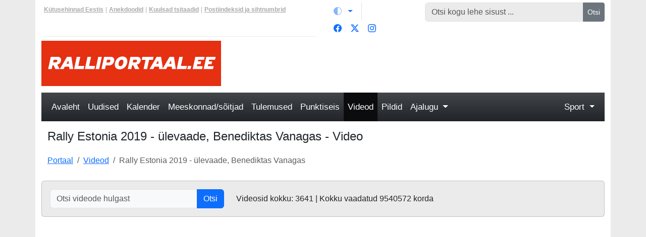

--- FILE ---
content_type: text/html; charset=UTF-8
request_url: https://www.ralliportaal.ee/video/3450/rally-estonia-2019-ulevaade-benediktas-vanagas
body_size: 8042
content:
<!DOCTYPE html><html lang="et"><head><meta charset="utf-8"><meta http-equiv="X-UA-Compatible" content="IE=edge"><meta name="viewport" content="width=device-width, initial-scale=1"><title>Rally Estonia 2019 - ülevaade, Benediktas Vanagas - Video | Ralliportaal.ee</title><meta http-equiv="Content-Type" content="text/html; charset=utf-8"><meta name="description" content="Rally Estonia 2019 - ülevaade, Benediktas Vanagas - Video | Ralliportaal.ee"><meta name="keywords" content="Ralli, WRC, Ott Tänak, Sebastien Loeb"><meta http-equiv="expires" content="0"><meta property="og:title" content="Rally Estonia 2019 - ülevaade, Benediktas Vanagas - Video - Ralliportaal.ee"><meta property="og:url" content="https://www.ralliportaal.ee/video/3450/rally-estonia-2019-ulevaade-benediktas-vanagas"><meta property="og:type" content="video.movie"><meta property="og:image" content="https://cdn.pistik.net/ralli/static/video_img/EnLp5ra5jNU.jpg"><meta property="og:image:url" content="https://cdn.pistik.net/ralli/static/video_img/EnLp5ra5jNU.jpg" /><meta property="og:image:secure_url" content="https://cdn.pistik.net/ralli/static/video_img/EnLp5ra5jNU.jpg"><meta itemprop="image" content="https://cdn.pistik.net/ralli/static/video_img/EnLp5ra5jNU.jpg"><link rel="image_src" href="https://cdn.pistik.net/ralli/static/video_img/EnLp5ra5jNU.jpg"><meta property="og:image:width" content="1280"><meta property="og:image:height" content="720"><meta property="og:description" content="Rally Estonia 2019 - ülevaade, Benediktas Vanagas - Video | Ralliportaal.ee"><meta property="og:site_name" content="Ralliportaal.ee"><meta property="og:locale" content="et_EE" /><meta property="fb:app_id" content="1854821374580540"><meta property="fb:pages" content="1861393294126262"><meta property="fb:admins" content="584069927"><meta name="twitter:site" content="@ralliportaal"><meta name="twitter:title" content="Rally Estonia 2019 - ülevaade, Benediktas Vanagas - VideoRalliportaal.ee"><meta name="twitter:description" content="Rally Estonia 2019 - ülevaade, Benediktas Vanagas - Video | Ralliportaal.ee"><meta name="twitter:url" content="https://www.ralliportaal.ee/video/3450/rally-estonia-2019-ulevaade-benediktas-vanagas"><meta name="twitter:image" content="https://cdn.pistik.net/ralli/static/video_img/EnLp5ra5jNU.jpg"><meta name="twitter:card" content="summary_large_image"><link rel="canonical" href="https://www.ralliportaal.ee/video/3450/rally-estonia-2019-ulevaade-benediktas-vanagas" /><meta name="resource-type" content="document"><meta name="distribution" content="global"><meta name="robots" content="index,follow"><meta name="robots" content="all"><meta name="revisit-after" content="1 days"><meta name="rating" content="general"><meta name="author" content="WebArt"><meta name="generator" content="WebArt Webidisain"><script type="application/ld+json">{"@context":"https://schema.org","@graph":[
{
"@type": "VideoObject",
"@id":"https://www.ralliportaal.ee/video/3450/rally-estonia-2019-ulevaade-benediktas-vanagas#article",
"name": "Rally Estonia 2019 - ülevaade, Benediktas Vanagas - Video",
"description": "Rally Estonia 2019 - ülevaade, Benediktas Vanagas - Video | Ralliportaal.ee",
"thumbnailUrl": "https://cdn.pistik.net/ralli/static/video_img/EnLp5ra5jNU.jpg",
"uploadDate": "+03:00",
"publisher": {
"@type": "Organization",
"name": "Ralliportaal.ee",
"logo": {
"@type": "ImageObject",
"url": "https://cdn.pistik.net/img/icon.png",
"width": 800,
"height": 800
}}},{"@type": "WebPage",
"@id": "https://www.ralliportaal.ee/video/3450/rally-estonia-2019-ulevaade-benediktas-vanagas",
"url": "https://www.ralliportaal.ee/video/3450/rally-estonia-2019-ulevaade-benediktas-vanagas",
"name": "Rally Estonia 2019 - ülevaade, Benediktas Vanagas - Video",
"isPartOf": {
"@id": "https://www.ralliportaal.ee/#website"
},
"primaryImageOfPage": {
"@id": "https://cdn.pistik.net/ralli/static/video_img/EnLp5ra5jNU.jpg#primaryimage"
},
"image": {
"@id": "https://cdn.pistik.net/ralli/static/video_img/EnLp5ra5jNU.jpg#primaryimage"
},
"thumbnailUrl": "https://cdn.pistik.net/ralli/static/video_img/EnLp5ra5jNU.jpg",
"datePublished": "+03:00",
"dateModified": "+03:00",
"description": "Rally Estonia 2019 - ülevaade, Benediktas Vanagas - Video | Ralliportaal.ee",
"inLanguage": "et",
"potentialAction": [
{
"@type": "ReadAction",
"target": [
"https://www.ralliportaal.ee/video/3450/rally-estonia-2019-ulevaade-benediktas-vanagas"
]
}],
"publisher": {
"@id": "https://www.ralliportaal.ee/#organization"
},
"mainEntityOfPage": {
"@type": "WebPage",
"@id": "https://www.ralliportaal.ee/video/3450/rally-estonia-2019-ulevaade-benediktas-vanagas"
}},{"@type": "ImageObject",
"inLanguage": "et",
"@id": "https://cdn.pistik.net/ralli/static/video_img/EnLp5ra5jNU.jpg#primaryimage",
"url": "https://cdn.pistik.net/ralli/static/video_img/EnLp5ra5jNU.jpg",
"contentUrl": "https://cdn.pistik.net/ralli/static/video_img/EnLp5ra5jNU.jpg",
"width": 1280,
"height": 720 },{"@type": "WebSite",
"@id": "https://www.ralliportaal.ee/#website",
"url": "https://www.ralliportaal.ee/",
"name": "Ralliportaal.ee",
"description": "Ralli uudised, info, videod, tulemused, pildid, live",
"publisher": {
"@id": "https://www.ralliportaal.ee/#organization"
},
"potentialAction": [
{
"@type": "SearchAction",
"target": {
"@type": "EntryPoint",
"urlTemplate": "https://www.ralliportaal.ee/otsing?q={search_term_string}"
},
"query-input": "required name=search_term_string"
}],
"inLanguage": "et"
},{"@type": "Organization",
"@id": "https://www.ralliportaal.ee/#organization",
"name": "Ralliportaal.ee",
"url": "https://www.ralliportaal.ee/",
"sameAs": [
"https://www.facebook.com/ralliportaal/",
"https://x.com/ralliportaal",
"https://www.instagram.com/ralliportaal/"
],
"logo": {
"@type": "ImageObject",
"inLanguage": "et",
"@id": "https://www.ralliportaal.ee/#/schema/logo/image/",
"url": "https://www.ralliportaal.ee/img/icon.png",
"contentUrl": "https://www.ralliportaal.ee/img/icon.png",
"width": 800,
"height": 800,
"caption": "Ralliportaal.ee"
},
"image": {
"@id": "https://www.ralliportaal.ee/#/schema/logo/image/"
}}]}</script><link rel="stylesheet" href="https://www.vormel-1.ee/css/style_v2.css" type="text/css"><link rel="shortcut icon" href="https://www.ralliportaal.ee/favicon.ico"><link rel="apple-touch-icon" sizes="180x180" href="https://www.ralliportaal.ee/apple-touch-icon.png"><link rel="icon" type="image/png" sizes="32x32" href="https://www.ralliportaal.ee/favicon-32x32.png"><link rel="icon" type="image/png" sizes="16x16" href="https://www.ralliportaal.ee/favicon-16x16.png"><link rel="manifest" href="https://www.ralliportaal.ee/site.webmanifest"><link rel="mask-icon" href="https://www.ralliportaal.ee/safari-pinned-tab.svg" color="#e53012"><meta name="msapplication-TileColor" content="#e53012"><meta name="theme-color" content="#e53012"><script async src="https://www.googletagmanager.com/gtag/js?id=G-B3X2GCE8LB"></script><script>window.dataLayer = window.dataLayer || []; function gtag(){dataLayer.push(arguments);}gtag('js', new Date()); gtag('config', 'G-B3X2GCE8LB');</script><script async src="https://pagead2.googlesyndication.com/pagead/js/adsbygoogle.js"></script></head><body class="ralliportaal"><div class="container"><div id="main"><div class="row mb-2"><div class="col-md-6"><div class="network hidden-xs d-flex h-100 d-none d-md-block align-content-center"><a href="https://www.pistik.net/kutusehinnad-eestis"><strong>Kütusehinnad Eestis</strong></a><span class="mx-1">|</span><a href="https://www.pistik.net/huumor/anekdoodid"><strong>Anekdoodid</strong></a><span class="mx-1">|</span><a href="https://www.pistik.net/tsitaadid"><strong>Kuulsad tsitaadid</strong></a><span class="mx-1">|</span><a href="https://www.pistik.net/postiindeksid"><strong>Postiindeksid ja sihtnumbrid</strong></a></div></div><div class="col-md-2"><div class="d-inline-block dropdown border-end me-2 pe-2"><button class="btn btn-link py-2 px-0 px-lg-2 dropdown-toggle d-flex align-items-center" id="bd-theme" type="button" aria-expanded="false" data-bs-toggle="dropdown" data-bs-display="static" aria-label="Vaheta teemat (automaatne)"><svg xmlns="http://www.w3.org/2000/svg" width="16" height="16" fill="currentColor" class="bi bi-circle-half me-2 opacity-50" viewBox="0 0 16 16" data-color-mode="circle-half"><path d="M8 15A7 7 0 1 0 8 1zm0 1A8 8 0 1 1 8 0a8 8 0 0 1 0 16"/></svg><span class="d-lg-none ms-2" id="bd-theme-text">Vaheta teemat</span></button><ul class="dropdown-menu dropdown-menu-end" aria-labelledby="bd-theme-text"><li><button type="button" class="dropdown-item d-flex align-items-center" data-bs-theme-value="light" aria-pressed="false"><svg xmlns="http://www.w3.org/2000/svg" width="16" height="16" fill="currentColor" class="bi bi-sun-fill me-2 opacity-50" viewBox="0 0 16 16" data-color-mode="sun-fill"><path d="M8 12a4 4 0 1 0 0-8 4 4 0 0 0 0 8M8 0a.5.5 0 0 1 .5.5v2a.5.5 0 0 1-1 0v-2A.5.5 0 0 1 8 0m0 13a.5.5 0 0 1 .5.5v2a.5.5 0 0 1-1 0v-2A.5.5 0 0 1 8 13m8-5a.5.5 0 0 1-.5.5h-2a.5.5 0 0 1 0-1h2a.5.5 0 0 1 .5.5M3 8a.5.5 0 0 1-.5.5h-2a.5.5 0 0 1 0-1h2A.5.5 0 0 1 3 8m10.657-5.657a.5.5 0 0 1 0 .707l-1.414 1.415a.5.5 0 1 1-.707-.708l1.414-1.414a.5.5 0 0 1 .707 0m-9.193 9.193a.5.5 0 0 1 0 .707L3.05 13.657a.5.5 0 0 1-.707-.707l1.414-1.414a.5.5 0 0 1 .707 0m9.193 2.121a.5.5 0 0 1-.707 0l-1.414-1.414a.5.5 0 0 1 .707-.707l1.414 1.414a.5.5 0 0 1 0 .707M4.464 4.465a.5.5 0 0 1-.707 0L2.343 3.05a.5.5 0 1 1 .707-.707l1.414 1.414a.5.5 0 0 1 0 .708"/></svg>Hele</button></li><li><button type="button" class="dropdown-item d-flex align-items-center" data-bs-theme-value="dark" aria-pressed="false"><svg xmlns="http://www.w3.org/2000/svg" width="16" height="16" fill="currentColor" class="bi bi-moon-stars-fill me-2 opacity-50" viewBox="0 0 16 16" data-color-mode="moon-stars-fill"><path d="M6 .278a.77.77 0 0 1 .08.858 7.2 7.2 0 0 0-.878 3.46c0 4.021 3.278 7.277 7.318 7.277q.792-.001 1.533-.16a.79.79 0 0 1 .81.316.73.73 0 0 1-.228 1.04 8.443 8.443 0 0 1-1.14.464A7.963 7.963 0 0 1 8 15.5C3.582 15.5 0 11.918 0 8c0-1.366.38-2.658 1.053-3.744a.73.73 0 0 1 1.04-.228c.313.247.474.634.485 1.056a5.973 5.973 0 0 1-.042 3.266 5.514 5.514 0 0 1-.788 2.566 1.657 1.657 0 0 0-.178.228 5.994 5.994 0 0 0 2.342-.472 5.988 5.988 0 0 0-.86-.93 4.48 4.48 0 0 1 .83-2.227 1.508 1.508 0 0 0-.542-.88c-.94-.519-1.99-.792-3.074-.792"/></svg>Tume</button></li><li><button type="button" class="dropdown-item d-flex align-items-center" data-bs-theme-value="auto" aria-pressed="false"><svg xmlns="http://www.w3.org/2000/svg" width="16" height="16" fill="currentColor" class="bi bi-circle-half me-2 opacity-50" viewBox="0 0 16 16" data-color-mode="circle-half"><path d="M8 15A7 7 0 1 0 8 1zm0 1A8 8 0 1 1 8 0a8 8 0 0 1 0 16"/></svg>Automaatne</button></li></ul></div><div class="d-inline-block"><div class="d-flex align-items-center"><a href="https://www.facebook.com/ralliportaal/" class="fb btn btn-link py-2 px-0 px-lg-2 lh-1 d-flex" rel="nofollow"><svg xmlns="http://www.w3.org/2000/svg" width="16" height="16" fill="currentColor" class="bi bi-facebook" viewBox="0 0 16 16"><path d="M16 8.049c0-4.446-3.582-8.05-8-8.05C3.58 0-.002 3.603-.002 8.05c0 4.017 2.926 7.347 6.75 7.951v-5.625h-2.03V8.05H6.75V6.275c0-2.017 1.195-3.131 3.022-3.131.876 0 1.791.157 1.791.157v1.98h-1.009c-.993 0-1.303.621-1.303 1.258v1.51h2.218l-.354 2.326H9.25V16c3.824-.604 6.75-3.934 6.75-7.951"/></svg></a><a href="https://twitter.com/ralliportaal" class="tw btn btn-link py-2 px-0 px-lg-2 lh-1 d-flex" rel="nofollow"><svg xmlns="http://www.w3.org/2000/svg" width="16" height="16" fill="currentColor" class="bi bi-twitter-x" viewBox="0 0 16 16"><path d="M12.6.75h2.454l-5.36 6.142L16 15.25h-4.937l-3.867-5.07-4.425 5.07H.316l5.733-6.57L0 .75h5.063l3.495 4.633L12.601.75Zm-.86 13.028h1.36L4.323 2.145H2.865z"/></svg></a><a href="https://www.instagram.com/ralliportaal/" class="btn btn-link py-2 px-0 px-lg-2 lh-1 d-flex" rel="nofollow"><svg xmlns="http://www.w3.org/2000/svg" width="16" height="16" fill="currentColor" class="bi bi-instagram" viewBox="0 0 16 16"><path d="M8 0C5.829 0 5.556.01 4.703.048 3.85.088 3.269.222 2.76.42a3.9 3.9 0 0 0-1.417.923A3.9 3.9 0 0 0 .42 2.76C.222 3.268.087 3.85.048 4.7.01 5.555 0 5.827 0 8.001c0 2.172.01 2.444.048 3.297.04.852.174 1.433.372 1.942.205.526.478.972.923 1.417.444.445.89.719 1.416.923.51.198 1.09.333 1.942.372C5.555 15.99 5.827 16 8 16s2.444-.01 3.298-.048c.851-.04 1.434-.174 1.943-.372a3.9 3.9 0 0 0 1.416-.923c.445-.445.718-.891.923-1.417.197-.509.332-1.09.372-1.942C15.99 10.445 16 10.173 16 8s-.01-2.445-.048-3.299c-.04-.851-.175-1.433-.372-1.941a3.9 3.9 0 0 0-.923-1.417A3.9 3.9 0 0 0 13.24.42c-.51-.198-1.092-.333-1.943-.372C10.443.01 10.172 0 7.998 0zm-.717 1.442h.718c2.136 0 2.389.007 3.232.046.78.035 1.204.166 1.486.275.373.145.64.319.92.599s.453.546.598.92c.11.281.24.705.275 1.485.039.843.047 1.096.047 3.231s-.008 2.389-.047 3.232c-.035.78-.166 1.203-.275 1.485a2.5 2.5 0 0 1-.599.919c-.28.28-.546.453-.92.598-.28.11-.704.24-1.485.276-.843.038-1.096.047-3.232.047s-2.39-.009-3.233-.047c-.78-.036-1.203-.166-1.485-.276a2.5 2.5 0 0 1-.92-.598 2.5 2.5 0 0 1-.6-.92c-.109-.281-.24-.705-.275-1.485-.038-.843-.046-1.096-.046-3.233s.008-2.388.046-3.231c.036-.78.166-1.204.276-1.486.145-.373.319-.64.599-.92s.546-.453.92-.598c.282-.11.705-.24 1.485-.276.738-.034 1.024-.044 2.515-.045zm4.988 1.328a.96.96 0 1 0 0 1.92.96.96 0 0 0 0-1.92m-4.27 1.122a4.109 4.109 0 1 0 0 8.217 4.109 4.109 0 0 0 0-8.217m0 1.441a2.667 2.667 0 1 1 0 5.334 2.667 2.667 0 0 1 0-5.334"/></svg></a></div></div></div><div class="col-md-4"><form method="get" action="https://www.ralliportaal.ee/otsing" class="form-horizontal"><div class="input-group"><input name="q" type="text" class="form-control input-sm" placeholder="Otsi kogu lehe sisust ..."><button type="submit" class="btn btn-secondary btn-sm btn-block">Otsi</button></div></form></div></div><div id="header"><div class="row mb-2"><div class="col-md-4"><div id="logo"><a href="https://www.ralliportaal.ee"><img src="https://www.ralliportaal.ee/img/ralliportaal-logo.svg" alt="Ralliportaal.ee" title="Ralliportaal.ee" class="img-responsive" width="390" height="90" /></a></div></div><div class="col-md-8"><div id="header_items"><div id="banner" class="text-right"><div id="banner_content_bottom" class="clearfix text-center"><style>.spordiportaal-header { height: auto; }@media(min-width: 1170px){.spordiportaal-header { height: 90px; }}</style><!-- Spordiportaalide kõrguse reguleeringuga --><ins class="adsbygoogle spordiportaal-header" data-full-width-responsive="true" style="display:block" data-ad-client="ca-pub-1193115886213730" data-ad-slot="5181773445"></ins></div></div></div></div></div></div><div class="row"><div class="col-md-12"><nav id="menu" class="navbar navbar-expand-xl navbar-default bg-dark bg-gradient mb-3 py-0" data-bs-theme="dark"><div class="container-fluid d-flex justify-content-end"><button class="navbar-toggler my-3" type="button" data-bs-toggle="collapse" data-bs-target="#bs-example-navbar-collapse-1" aria-controls="bs-example-navbar-collapse-1" aria-expanded="false" aria-label="Toggle navigation"><span class="navbar-toggler-icon"></span></button><div class="collapse navbar-collapse mb-3 m-xl-0" id="bs-example-navbar-collapse-1"><div class="d-block w-100"><ul class="navbar-nav d-flex align-content-between"><li class="nav-item"><a href="https://www.ralliportaal.ee/" class="nav-link py-3 px-3 px-xl-2 px-xxl-3">Avaleht</a></li><li class="nav-item"><a href="https://www.ralliportaal.ee/uudised" class="nav-link py-3 px-3 px-xl-2 px-xxl-3">Uudised</a></li><li class="nav-item"><a href="https://www.ralliportaal.ee/kalender/2026" class="nav-link py-3 px-3 px-xl-2 px-xxl-3">Kalender</a></li><li class="nav-item"><a href="https://www.ralliportaal.ee/meeskonnad/2026" class="nav-link py-3 px-3 px-xl-2 px-xxl-3">Meeskonnad/sõitjad</a></li><li class="nav-item"><a href="https://www.ralliportaal.ee/tulemused/2026" class="nav-link py-3 px-3 px-xl-2 px-xxl-3">Tulemused</a></li><li class="nav-item"><a href="https://www.ralliportaal.ee/punktiseis/2026" class="nav-link py-3 px-3 px-xl-2 px-xxl-3">Punktiseis</a></li><li class="nav-item"><a href="https://www.ralliportaal.ee/videod" class="nav-link py-3 px-3 px-xl-2 px-xxl-3 active">Videod</a></li><li class="nav-item"><a href="https://www.ralliportaal.ee/pildid" class="nav-link py-3 px-3 px-xl-2 px-xxl-3">Pildid</a></li><li class="nav-item dropdown flex-grow-1"><a href="#" class="nav-link py-3 dropdown-toggle float-xl-start px-3 px-xl-2 px-xxl-3" data-bs-toggle="dropdown" role="button" aria-haspopup="true" aria-expanded="false">Ajalugu <span class="caret"></span></a><ul class="dropdown-menu bg-dark dropdown-menu-dark"><li><a href="https://www.ralliportaal.ee/ralli-maailmameistrid" class="dropdown-item">Ralli maailmameistrid</a></li><li><a href="https://www.ralliportaal.ee/rally-estonia-2022" class="dropdown-item">Rally Estonia 2022</a></li></ul></li><li class="nav-item dropdown"><a href="#" class="nav-link py-3 dropdown-toggle px-3 px-xl-2 px-xxl-3" data-bs-toggle="dropdown" role="button" aria-haspopup="true" aria-expanded="false">Sport <span class="caret"></span></a><ul class="dropdown-menu dropdown-menu-end bg-dark dropdown-menu-dark"><li><a href="https://www.motokross.online/" target="_blank" class="dropdown-item">Motokross.online</a></li><li><a href="https://www.vormel-1.ee/" target="_blank" class="dropdown-item">Vormel-1.ee</a></li><li><a href="https://www.jalkaportaal.ee/" target="_blank" class="dropdown-item">Jalkaportaal.ee</a></li><li><a href="https://www.skatemag.ee/" target="_blank" class="dropdown-item">SkateMag.ee</a></li><li><a href="https://ex.silvermuru.ee/" target="_blank" class="dropdown-item">Ex/treme</a></li><li><a href="https://www.spordihai.ee/blog/" target="_blank" class="dropdown-item">Spordihai.ee blog</a></li></ul></li></ul></div></div></div></nav><div class="page_title"><h1>Rally Estonia 2019 - ülevaade, Benediktas Vanagas - Video</h1></div><nav aria-label="breadcrumb"><ol class="breadcrumb"><li class="breadcrumb-item"><a href="https://www.ralliportaal.ee/">Portaal</a></li><li class="breadcrumb-item"><a href="https://www.ralliportaal.ee/videod">Videod</a></li><li class="breadcrumb-item active">Rally Estonia 2019 - ülevaade, Benediktas Vanagas</li></ol></nav><div class="card mb-3"><div class="card-body"><div class="row"><div class="col-md-4"><form method="post" action="https://www.ralliportaal.ee/videod/otsing" class="form-inline"><div class="input-group"><input type="text" name="otsingusona" maxlength="100" class="form-control border bg-light text-dark" placeholder="Otsi videode hulgast" /><button class="btn btn btn-primary" type="submit">Otsi</button></div></form></div><div class="col-md-8 d-flex align-items-center">Videosid kokku: 3641 | Kokku vaadatud 9540572 korda</div></div></div></div><div class="ratio ratio-16x9"><iframe type="text/html" src="https://www.youtube.com/embed/EnLp5ra5jNU?enablejsapi=1&modestbranding=0&autohide=1&autoplay=1&showinfo=0&rel=0&fs=1&theme=light" allowfullscreen webkitallowfullscreen mozallowfullscreen class="embed-responsive-item"></iframe></div><div class="block-inline pull-right"><div class="items pull-right"><div class="text-muted pull-left"> Meeldib
</div><div class="item pull-right"></div></div><div class="items pull-right text-muted"> Vaatamisi: 4958 </div></div><div class="block"><span class="text-muted">Lisatud: 2019-07-17 10:43:25 - </span><div class="row"><div class="col-md-6"><hr class="separator"><h3>Seotud võistlus</h3><a href="https://www.ralliportaal.ee/kalender/2019/sari/emv/etapp/4"><div class="row"><div class="col-md-2"><img src="https://cdn.pistik.net/ralli/static/news_icon/rally-estonia-2019.jpg" alt="Rally Estonia 2019" title="Rally Estonia 2019" class="img-responsive" loading="lazy"></div><div class="col-md-6">Rally Estonia 2019</div></div></a></div></div></div><div class="clearfix"></div><div class="row"><div class="col-md-12"><div class="inline-title"><h3>Seotud videod</h3></div><div class="row row-compact"><div class="col-md-3"><a href="https://www.ralliportaal.ee/video/3457/markko-martini-rally-estonia-2019-luhiulevaade"><div class="video-button video-button-mini"><img src="https://cdn.pistik.net/ralli/static/video_img/jO6mqtGWjC8.jpg" class="img-responsive" alt="Markko Märtini Rally Estonia 2019 lühiülevaade" loading="lazy"></div><div class="block">Markko Märtini Rally Estonia 2019 lühiülevaade</div></a></div><div class="col-md-3"><a href="https://www.ralliportaal.ee/video/3456/grossi-rally-estonia-lopetanud-hupe-alakulal"><div class="video-button video-button-mini"><img src="https://cdn.pistik.net/ralli/static/video_img/0ht45koYUsM.jpg" class="img-responsive" alt="Grossi Rally Estonia lõpetanud hüpe Alakülal" loading="lazy"></div><div class="block">Grossi Rally Estonia lõpetanud hüpe Alakülal</div></a></div><div class="col-md-3"><a href="https://www.ralliportaal.ee/video/3452/rally-estonia-2019-auhinnapoodium-rallye"><div class="video-button video-button-mini"><img src="https://cdn.pistik.net/ralli/static/video_img/E9Fz6xctnb8.jpg" class="img-responsive" alt="Rally Estonia 2019 - auhinnapoodium, RallyE" loading="lazy"></div><div class="block">Rally Estonia 2019 - auhinnapoodium, RallyE</div></a></div><div class="col-md-3"><a href="https://www.ralliportaal.ee/video/3451/rally-estonia-2019-soidujargne-kokkuvote-eurolamp-wrt"><div class="video-button video-button-mini"><img src="https://cdn.pistik.net/ralli/static/video_img/zlAkmW_E69s.jpg" class="img-responsive" alt="Rally Estonia 2019 - sõidujärgne kokkuvõte, Eurolamp WRT" loading="lazy"></div><div class="block">Rally Estonia 2019 - sõidujärgne kokkuvõte, Eurolamp WRT</div></a></div></div><div class="row row-compact"><div class="col-md-3"><a href="https://www.ralliportaal.ee/video/3449/rally-estonia-2019-ulevaade-suured-kiirused-ja-pikad-hupped-mantas-hercus"><div class="video-button video-button-mini"><img src="https://cdn.pistik.net/ralli/static/video_img/RAJYfvSZpws.jpg" class="img-responsive" alt="Rally Estonia 2019 - ülevaade, suured kiirused ja pikad hüpped, Mantas Hercus" loading="lazy"></div><div class="block">Rally Estonia 2019 - ülevaade, suured kiirused ja pikad hüpped, Mantas Hercus</div></a></div><div class="col-md-3"><a href="https://www.ralliportaal.ee/video/3448/rally-estonia-2019-ulevaade-kova-kihutamine-valjasoidud-ja-katused-baertv2"><div class="video-button video-button-mini"><img src="https://cdn.pistik.net/ralli/static/video_img/rb4tko9yIOU.jpg" class="img-responsive" alt="Rally Estonia 2019 - ülevaade, kõva kihutamine, väljasõidud ja katused, baertv2" loading="lazy"></div><div class="block">Rally Estonia 2019 - ülevaade, kõva kihutamine, väljasõidud ja katused, baertv2</div></a></div><div class="col-md-3"><a href="https://www.ralliportaal.ee/video/3447/rally-estonia-2019-ulevaade-veoautod-entskar"><div class="video-button video-button-mini"><img src="https://cdn.pistik.net/ralli/static/video_img/PwOCGAAR8Tw.jpg" class="img-responsive" alt="Rally Estonia 2019 - ülevaade, veoautod, Entskar" loading="lazy"></div><div class="block">Rally Estonia 2019 - ülevaade, veoautod, Entskar</div></a></div><div class="col-md-3"><a href="https://www.ralliportaal.ee/video/3446/soome-ralli-2019-rallieelne-test-tanak-theteevoman"><div class="video-button video-button-mini"><img src="https://cdn.pistik.net/ralli/static/video_img/wuohOb2_kUk.jpg" class="img-responsive" alt="Soome ralli 2019 - rallieelne test, Tänak, TheTeevoman" loading="lazy"></div><div class="block">Soome ralli 2019 - rallieelne test, Tänak, TheTeevoman</div></a></div></div><div class="row row-compact"><div class="col-md-3"><a href="https://www.ralliportaal.ee/video/3444/rally-estonia-2019-ulevaade-sandris-zonbergs"><div class="video-button video-button-mini"><img src="https://cdn.pistik.net/ralli/static/video_img/ZtK8H6aTKrM.jpg" class="img-responsive" alt="Rally Estonia 2019 - ülevaade, Sandris Zonbergs" loading="lazy"></div><div class="block">Rally Estonia 2019 - ülevaade, Sandris Zonbergs</div></a></div><div class="col-md-3"><a href="https://www.ralliportaal.ee/video/3443/toyota-gazoo-racing-teine-paev-rally-estonial"><div class="video-button video-button-mini"><img src="https://cdn.pistik.net/ralli/static/video_img/Yl6yRGYvSY0.jpg" class="img-responsive" alt="Toyota Gazoo Racing teine päev Rally Estonial" loading="lazy"></div><div class="block">Toyota Gazoo Racing teine päev Rally Estonial</div></a></div><div class="col-md-3"><a href="https://www.ralliportaal.ee/video/3442/pohjus-rally-estonial-miks-tanak-sai-10-sekundilise-karistuse"><div class="video-button video-button-mini"><img src="https://cdn.pistik.net/ralli/static/video_img/b0IDxmCNSm4.jpg" class="img-responsive" alt="Põhjus Rally Estonial miks Tänak sai 10 sekundilise karistuse" loading="lazy"></div><div class="block">Põhjus Rally Estonial miks Tänak sai 10 sekundilise karistuse</div></a></div><div class="col-md-3"><a href="https://www.ralliportaal.ee/video/3441/rally-estonia-2019-ulevaade-sander-sonts"><div class="video-button video-button-mini"><img src="https://cdn.pistik.net/ralli/static/video_img/NVPkcXOekuk.jpg" class="img-responsive" alt="Rally Estonia 2019 - ülevaade, Sander Sonts" loading="lazy"></div><div class="block">Rally Estonia 2019 - ülevaade, Sander Sonts</div></a></div></div><div class="row row-compact"><div class="col-md-3"><a href="https://www.ralliportaal.ee/video/3440/rally-estonia-2019-ulevaade-soiduvead-ja-valjasoidud-saxx1979"><div class="video-button video-button-mini"><img src="https://cdn.pistik.net/ralli/static/video_img/BeShyFx8TVw.jpg" class="img-responsive" alt="Rally Estonia 2019 - ülevaade, sõiduvead ja väljasõidud, SAXX1979" loading="lazy"></div><div class="block">Rally Estonia 2019 - ülevaade, sõiduvead ja väljasõidud, SAXX1979</div></a></div><div class="col-md-3"><a href="https://www.ralliportaal.ee/video/3439/rally-estonia-2019-korghetked-rain-k"><div class="video-button video-button-mini"><img src="https://cdn.pistik.net/ralli/static/video_img/5hwJF0bmU6U.jpg" class="img-responsive" alt="Rally Estonia 2019 - kõrghetked, Rain K" loading="lazy"></div><div class="block">Rally Estonia 2019 - kõrghetked, Rain K</div></a></div><div class="col-md-3"><a href="https://www.ralliportaal.ee/video/3438/rally-estonia-2019-ulevaade-peratielle-motorsport-videos"><div class="video-button video-button-mini"><img src="https://cdn.pistik.net/ralli/static/video_img/1uwEI-xRbec.jpg" class="img-responsive" alt="Rally Estonia 2019 - ülevaade, Peratielle Motorsport Videos" loading="lazy"></div><div class="block">Rally Estonia 2019 - ülevaade, Peratielle Motorsport Videos</div></a></div><div class="col-md-3"><a href="https://www.ralliportaal.ee/video/3437/rally-estonia-2019-shakedown-testikatse-divertissement-tv"><div class="video-button video-button-mini"><img src="https://cdn.pistik.net/ralli/static/video_img/7swcNyQRTgI.jpg" class="img-responsive" alt="Rally Estonia 2019 - shakedown testikatse, divertissement tv" loading="lazy"></div><div class="block">Rally Estonia 2019 - shakedown testikatse, divertissement tv</div></a></div></div><div class="row row-compact"><div class="col-md-3"><a href="https://www.ralliportaal.ee/video/3436/rally-estonia-2019-korghetked"><div class="video-button video-button-mini"><img src="https://cdn.pistik.net/ralli/static/video_img/_B3ikE34QKE.jpg" class="img-responsive" alt="Rally Estonia 2019 kõrghetked" loading="lazy"></div><div class="block">Rally Estonia 2019 kõrghetked</div></a></div><div class="col-md-3"><a href="https://www.ralliportaal.ee/video/3435/seda-suurt-moirgavat-toyotat-rally-estonialt-maletad"><div class="video-button video-button-mini"><img src="https://cdn.pistik.net/ralli/static/video_img/Ozvw3Fiy4so.jpg" class="img-responsive" alt="Seda suurt möirgavat Toyotat Rally Estonialt mäletad?" loading="lazy"></div><div class="block">Seda suurt möirgavat Toyotat Rally Estonialt mäletad?</div></a></div><div class="col-md-3"><a href="https://www.ralliportaal.ee/video/3434/rally-estonia-2019-ulevaade-rasmus-kallas"><div class="video-button video-button-mini"><img src="https://cdn.pistik.net/ralli/static/video_img/A830jmApFOw.jpg" class="img-responsive" alt="Rally Estonia 2019 - ülevaade, Rasmus Kallas" loading="lazy"></div><div class="block">Rally Estonia 2019 - ülevaade, Rasmus Kallas</div></a></div><div class="col-md-3"><a href="https://www.ralliportaal.ee/video/3433/ralli-estonia-2019-rallivlog-tinken-kanava-poolt"><div class="video-button video-button-mini"><img src="https://cdn.pistik.net/ralli/static/video_img/zJsiFU0CvOE.jpg" class="img-responsive" alt="Ralli Estonia 2019 rallivlog Tinken Kanava poolt" loading="lazy"></div><div class="block">Ralli Estonia 2019 rallivlog Tinken Kanava poolt</div></a></div></div><div class="section_box_wide clearfix"><div class="btn-group btn-group-sm pull-right" role="group" aria-label="..."><a href="https://www.ralliportaal.ee/videod/sundmus/359" class="btn btn-primary">Kõik videod <i class="fa fa-search bi-camera-reels" aria-hidden="true"></i></a></div></div><div class="inline-title"><h3>Seotud uudised</h3></div><div class="row row-compact"><div class="col-md-4"><a href="https://www.ralliportaal.ee/uudis/1253/rally-estonia-kvalifikatsiooni-kiireim-oli-evans"><img src="https://cdn.pistik.net/ralli/static/news/rally-estonia-kvalifikatsiooni-kiireim-oli-evans-thumb.jpg" class="img-responsive" alt="Rally Estonia kvalifikatsiooni kiireim oli Evans" title="Rally Estonia kvalifikatsiooni kiireim oli Evans" loading="lazy"><div class="block">Rally Estonia kvalifikatsiooni kiireim oli Evans</div></a></div><div class="col-md-4"><a href="https://www.ralliportaal.ee/uudis/1252/tanak-rally-estonia-testikatse-kiireim"><img src="https://cdn.pistik.net/ralli/static/news/tanak-rally-estonia-testikatse-kiireim-thumb.jpg" class="img-responsive" alt="Tänak Rally Estonia testikatse kiireim" title="Tänak Rally Estonia testikatse kiireim" loading="lazy"><div class="block">Tänak Rally Estonia testikatse kiireim</div></a></div><div class="col-md-4"><a href="https://www.ralliportaal.ee/uudis/1251/rally-estonia-testimised-kaivad-taie-hooga"><img src="https://cdn.pistik.net/ralli/static/news/rally-estonia-testimised-kaivad-taie-hooga-thumb.jpg" class="img-responsive" alt="Rally Estonia testimised käivad täie hooga" title="Rally Estonia testimised käivad täie hooga" loading="lazy"><div class="block">Rally Estonia testimised käivad täie hooga</div></a></div></div><div class="row row-compact"><div class="col-md-4"><a href="https://www.ralliportaal.ee/uudis/1245/triatlon-ja-rally-estonia-toovad-jargmisel-nadalal-tartu-kesklinna-suured-liikluspiirangud"><img src="https://cdn.pistik.net/ralli/static/news/triatlon-ja-rally-estonia-toovad-jargmisel-nadalal-tartu-kesklinna-suured-liikluspiirangud-thumb.jpg" class="img-responsive" alt="Triatlon ja Rally Estonia toovad järgmisel nädalal Tartu kesklinna suured liikluspiirangud" title="Triatlon ja Rally Estonia toovad järgmisel nädalal Tartu kesklinna suured liikluspiirangud" loading="lazy"><div class="block">Triatlon ja Rally Estonia toovad järgmisel nädalal Tartu kesklinna suured liikluspiirangud</div></a></div><div class="col-md-4"><a href="https://www.ralliportaal.ee/uudis/1243/aus-ja-koskinen-teevad-shell-helix-rally-estonial-r5-autoga-debuudi"><img src="https://cdn.pistik.net/ralli/static/news/aus-ja-koskinen-teevad-shell-helix-rally-estonial-r5-autoga-debuudi-thumb.jpg" class="img-responsive" alt="Aus ja Koskinen teevad Shell Helix Rally Estonial R5 autoga debüüdi" title="Aus ja Koskinen teevad Shell Helix Rally Estonial R5 autoga debüüdi" loading="lazy"><div class="block">Aus ja Koskinen teevad Shell Helix Rally Estonial R5 autoga debüüdi</div></a></div><div class="col-md-4"><a href="https://www.ralliportaal.ee/uudis/1237/markko-martin-stardib-uuel-ford-fiesta-wrc-autol-shell-helix-rally-estonial"><img src="https://cdn.pistik.net/ralli/static/news/markko-martin-stardib-uuel-ford-fiesta-wrc-autol-shell-helix-rally-estonial-thumb.jpg" class="img-responsive" alt="Markko Märtin stardib uuel Ford Fiesta WRC autol Shell Helix Rally Estonial" title="Markko Märtin stardib uuel Ford Fiesta WRC autol Shell Helix Rally Estonial" loading="lazy"><div class="block">Markko Märtin stardib uuel Ford Fiesta WRC autol Shell Helix Rally Estonial</div></a></div></div><div class="row row-compact"><div class="col-md-4"><a href="https://www.ralliportaal.ee/uudis/1235/ott-tanaku-osalemine-rally-estonia-2019-on-kindel"><img src="https://cdn.pistik.net/ralli/static/news/ott-tanaku-osalemine-rally-estonia-2019-on-kindel-thumb.jpg" class="img-responsive" alt="Ott Tänaku osalemine Rally Estonia 2019 on kindel" title="Ott Tänaku osalemine Rally Estonia 2019 on kindel" loading="lazy"><div class="block">Ott Tänaku osalemine Rally Estonia 2019 on kindel</div></a></div><div class="col-md-4"><a href="https://www.ralliportaal.ee/uudis/1234/rally-estoniale-on-tulemas-ka-teine-hyundai-wrc-masin"><img src="https://cdn.pistik.net/ralli/static/news/rally-estoniale-on-tulemas-ka-teine-hyundai-wrc-masin-thumb.jpg" class="img-responsive" alt="Rally Estoniale on tulemas ka teine Hyundai WRC masin" title="Rally Estoniale on tulemas ka teine Hyundai WRC masin" loading="lazy"><div class="block">Rally Estoniale on tulemas ka teine Hyundai WRC masin</div></a></div></div></div></div><hr class="separator"><div class="inline-title"><h3>Vaata lisaks</h3></div><div class="section-block-wide section-block-lookmore"><div class="row"><div class="col-xs-12 col-md-4"><a href="https://www.pistik.net/uudis/7542/tana-28-jaanuaril-2026-muutliku-pilvisusega-ilm-kohati-esineb-norka-lund"><picture><source srcset="https://cdn.pistik.net/portaal/static/news/ilmateade-pilves-thumb.webp" /><img src="https://cdn.pistik.net/portaal/static/news/ilmateade-pilves-thumb.jpg" class="img-responsive news-featured-img mb-3" alt="Täna, 28. jaanuaril 2026 muutliku pilvisusega ilm, kohati esineb nõrka lund" title="Täna, 28. jaanuaril 2026 muutliku pilvisusega ilm, kohati esineb nõrka lund" loading="lazy"></picture><div class="inline-title"><h4>Täna, 28. jaanuaril 2026 muutliku pilvisusega ilm, kohati esineb nõrka lund</h4></div></a><div class="inline-text"><p>Täna, 28. jaanuaril 2026 muutliku pilvisusega ilm. Kohati sajab nõrka lund. Puhub kirde- ja idatuul 2-8, puhanguti 11, rannikul 5-12, puhanguti kuni 18 m/s. Õhutemperatuur on -7..-13, rannikul kohati -5°C ümbruses.</p></div></div><div class="col-xs-12 col-md-4"><a href="https://www.pistik.net/kas-teadsid/7541/vestman-grupp-kestlikud-lahendused-maa-ja-looduse-vaartustamiseks"><picture><source srcset="https://cdn.pistik.net/portaal/static/news/vestman-grupp-kestlikud-lahendused-maa-ja-looduse-vaartustamiseks-thumb.webp" /><img src="https://cdn.pistik.net/portaal/static/news/vestman-grupp-kestlikud-lahendused-maa-ja-looduse-vaartustamiseks-thumb.jpg" class="img-responsive news-featured-img mb-3" alt="Vestman Grupp – kestlikud lahendused maa ja looduse väärtustamiseks" title="Vestman Grupp – kestlikud lahendused maa ja looduse väärtustamiseks" loading="lazy"></picture><div class="inline-title"><h4>Vestman Grupp – kestlikud lahendused maa ja looduse väärtustamiseks</h4></div></a><div class="inline-text"><p>Vestman Grupp on ettevõtete ühendus, mille tegevus keskendub maaressursside targale ja vastutustundlikule kasutamisele. Grupi põhivaldkondadeks on metsandus, põllumajandus ning tulevikku vaatavad energialahendused. Vestmani eesmärk on luua pikaajalist väärtust, ühendades majandusliku mõistlikkuse ja keskkonnahoiu põhimõtted.</p></div></div></div></div><div id="banner_content_bottom" class="clearfix text-center"><ins class="adsbygoogle" style="display:block" data-ad-client="ca-pub-1193115886213730" data-ad-slot="7534497801" data-ad-format="auto"></ins></div></div></div></div><div class="block-area text-end text-muted">info@ralliportaal.ee | Ralliportaal.ee 2010 - 2026</div><hr><div id="network-sites" class="block-area"><a href="https://www.iims.ee/" target="_blank">Teine Maailmasõda</a> | <a href="https://emol.webart.ee/" target="_blank">Emol</a> | <a href="https://emol.planet.ee/" target="_blank">Emol Planet</a> | <a href="https://www.tihend.eu/" target="_blank">Tihend</a> | <a href="https://www.silvermuru.ee/" target="_blank">Silver</a> | <a href="https://www.sporditurg.ee/" target="_blank">Sporditurg.ee</a></div></div><script src="https://www.vormel-1.ee/js/script_v2.js"></script><script>jQuery(function(){jQuery(document).on('click', '.news-excerpt', function () {jQuery(this).next('p').removeClass('hidden').show();return false;})});
[].forEach.call(document.querySelectorAll('.adsbygoogle'), function(){(adsbygoogle = window.adsbygoogle || []).push({});
});</script></body></html>

--- FILE ---
content_type: text/html; charset=utf-8
request_url: https://www.google.com/recaptcha/api2/aframe
body_size: 267
content:
<!DOCTYPE HTML><html><head><meta http-equiv="content-type" content="text/html; charset=UTF-8"></head><body><script nonce="fELf8bfQku-KBcj7CPgs-g">/** Anti-fraud and anti-abuse applications only. See google.com/recaptcha */ try{var clients={'sodar':'https://pagead2.googlesyndication.com/pagead/sodar?'};window.addEventListener("message",function(a){try{if(a.source===window.parent){var b=JSON.parse(a.data);var c=clients[b['id']];if(c){var d=document.createElement('img');d.src=c+b['params']+'&rc='+(localStorage.getItem("rc::a")?sessionStorage.getItem("rc::b"):"");window.document.body.appendChild(d);sessionStorage.setItem("rc::e",parseInt(sessionStorage.getItem("rc::e")||0)+1);localStorage.setItem("rc::h",'1769657443781');}}}catch(b){}});window.parent.postMessage("_grecaptcha_ready", "*");}catch(b){}</script></body></html>

--- FILE ---
content_type: image/svg+xml
request_url: https://www.ralliportaal.ee/img/ralliportaal-logo.svg
body_size: 762
content:
<svg id="Layer_1" data-name="Layer 1" xmlns="http://www.w3.org/2000/svg" xmlns:xlink="http://www.w3.org/1999/xlink" viewBox="0 0 390 90"><defs><clipPath id="clip-path"/></defs><g style="clip-path:url(#clip-path)"><path d="M36.37,36c5.57,0,7.93,4.07,6.94,8.76-1.07,4.92-4,7.17-8.12,8.24l5.38,9.75H31.19l-4-8.31H24.9l-1.75,8.31h-7.7L21.13,36Zm-.95,9.3c.34-1.6-.19-3-1.94-3h-6l-1.22,5.8h6A3.28,3.28,0,0,0,35.42,45.26Z" style="fill:#8c000a"/><path d="M51.7,57.53l-2.82,5.18H40.79L56.23,36h9.61l4.08,26.75h-8.2l-.65-5.18Zm3.5-6.29h5.07l-.87-7.51h0Z" style="fill:#8c000a"/><path d="M77.5,36h7.7L80.93,56h13l-1.41,6.74H71.82Z" style="fill:#8c000a"/><path d="M100.87,36h7.7L104.3,56h13l-1.41,6.74H95.19Z" style="fill:#8c000a"/><path d="M118.55,62.71,124.23,36h7.7l-5.68,26.75Z" style="fill:#8c000a"/><path d="M140.55,54.82l-1.64,7.89h-7.7L136.89,36h14.79c5.48,0,8.15,3.81,7,9.41-1.11,5.18-5.26,9.45-11,9.45Zm2.66-12.5-1.29,6.18h5.22a3.63,3.63,0,0,0,3.28-3c.38-1.79-.19-3.13-2-3.13Z" style="fill:#8c000a"/><path d="M187,49.22c-1.75,8.23-8.08,14.06-16.28,14.06s-11.77-5.83-10-14.06,7.78-14,16-14S188.72,41,187,49.22Zm-18.33-.08c-.8,3.85,0,7.28,3.54,7.28s5.68-3.43,6.48-7.28.08-6.9-3.47-6.9S169.47,45.22,168.64,49.14Z" style="fill:#8c000a"/><path d="M209.23,36c5.57,0,7.93,4.07,6.94,8.76-1.07,4.92-4,7.17-8.12,8.24l5.37,9.75h-9.37l-4-8.31h-2.32L196,62.71h-7.7L194,36Zm-.95,9.3c.34-1.6-.19-3-1.95-3h-6l-1.22,5.8h6A3.29,3.29,0,0,0,208.28,45.26Z" style="fill:#8c000a"/><path d="M218.64,42.7,220.09,36H244.3l-1.45,6.74h-8.27l-4.23,20h-7.7l4.23-20Z" style="fill:#8c000a"/><path d="M246.47,57.53l-2.82,5.18h-8.08L251,36h9.6l4.08,26.75h-8.2l-.64-5.18ZM250,51.24h5.07l-.88-7.51h0Z" style="fill:#8c000a"/><path d="M274.45,57.53l-2.82,5.18h-8.08L279,36h9.61l4.08,26.75h-8.2l-.65-5.18Zm3.5-6.29H283l-.87-7.51h0Z" style="fill:#8c000a"/><path d="M300.25,36H308l-4.27,20h13l-1.41,6.74h-20.7Z" style="fill:#8c000a"/><path d="M317.56,62.71l1.45-6.9h7.12l-1.45,6.9Z" style="fill:#8c000a"/><path d="M353.92,42.4H341.27l-.8,3.66h7.2l-1.26,6.06h-7.2l-.92,4.27H351l-1.34,6.32H329.26L334.94,36h20.35Z" style="fill:#8c000a"/><path d="M377.7,42.4H365.05l-.8,3.66h7.2l-1.25,6.06H363l-.91,4.27h12.65l-1.33,6.32H353L358.72,36h20.36Z" style="fill:#8c000a"/></g><path d="M35.58,35.1c5.56,0,7.93,4.08,6.93,8.77-1.06,4.92-4,7.17-8.11,8.23l5.37,9.76H30.39l-4-8.31H24.1l-1.75,8.31h-7.7L20.33,35.1Zm-1,9.3c.35-1.6-.19-3-1.94-3h-6l-1.22,5.79h6A3.27,3.27,0,0,0,34.62,44.4Z" style="fill:#fff"/><path d="M50.9,56.68l-2.82,5.18H40L55.44,35.1H65l4.08,26.76h-8.2l-.64-5.18Zm3.51-6.29h5.07l-.88-7.51h0Z" style="fill:#fff"/><path d="M76.7,35.1h7.7l-4.27,20h13l-1.41,6.75H71Z" style="fill:#fff"/><path d="M100.07,35.1h7.7l-4.27,20h13l-1.41,6.75H94.39Z" style="fill:#fff"/><path d="M117.76,61.86l5.68-26.76h7.69l-5.67,26.76Z" style="fill:#fff"/><path d="M139.75,54l-1.64,7.89h-7.7l5.68-26.76h14.79c5.49,0,8.16,3.81,7,9.42-1.1,5.18-5.26,9.45-11,9.45Zm2.67-12.5-1.3,6.17h5.22a3.61,3.61,0,0,0,3.28-3c.38-1.79-.19-3.12-2-3.12Z" style="fill:#fff"/><path d="M186.17,48.37c-1.75,8.23-8.08,14.06-16.27,14.06s-11.78-5.83-10-14.06,7.78-14,16-14S187.93,40.13,186.17,48.37Zm-18.33-.08c-.8,3.85,0,7.28,3.55,7.28s5.67-3.43,6.47-7.28.08-6.9-3.46-6.9S168.68,44.37,167.84,48.29Z" style="fill:#fff"/><path d="M208.43,35.1c5.57,0,7.93,4.08,6.94,8.77-1.07,4.92-4,7.17-8.12,8.23l5.38,9.76h-9.38l-4-8.31H197l-1.75,8.31h-7.7l5.68-26.76Zm-1,9.3c.34-1.6-.19-3-1.94-3h-6l-1.22,5.79h6A3.27,3.27,0,0,0,207.48,44.4Z" style="fill:#fff"/><path d="M217.85,41.85l1.45-6.75h24.2l-1.45,6.75h-8.27l-4.23,20h-7.7l4.23-20Z" style="fill:#fff"/><path d="M245.67,56.68l-2.82,5.18h-8.08L250.21,35.1h9.6l4.08,26.76H255.7l-.65-5.18Zm3.51-6.29h5.07l-.88-7.51h0Z" style="fill:#fff"/><path d="M273.65,56.68l-2.82,5.18h-8.08L278.19,35.1h9.6l4.08,26.76h-8.19L283,56.68Zm3.51-6.29h5.07l-.88-7.51h0Z" style="fill:#fff"/><path d="M299.46,35.1h7.7l-4.27,20h13l-1.41,6.75H293.78Z" style="fill:#fff"/><path d="M316.76,61.86l1.45-6.9h7.13l-1.45,6.9Z" style="fill:#fff"/><path d="M353.12,41.54H340.47l-.8,3.66h7.2l-1.26,6.06h-7.2l-.91,4.27h12.65l-1.33,6.33H328.46l5.68-26.76H354.5Z" style="fill:#fff"/><path d="M376.91,41.54H364.25l-.8,3.66h7.21l-1.26,6.06h-7.2l-.92,4.27h12.66l-1.34,6.33H352.25l5.68-26.76h20.35Z" style="fill:#fff"/><rect x="-37.73" y="7.39" width="452.44" height="42.11" transform="translate(-1.58 13.93) rotate(-4.21)" style="fill:none"/></svg>